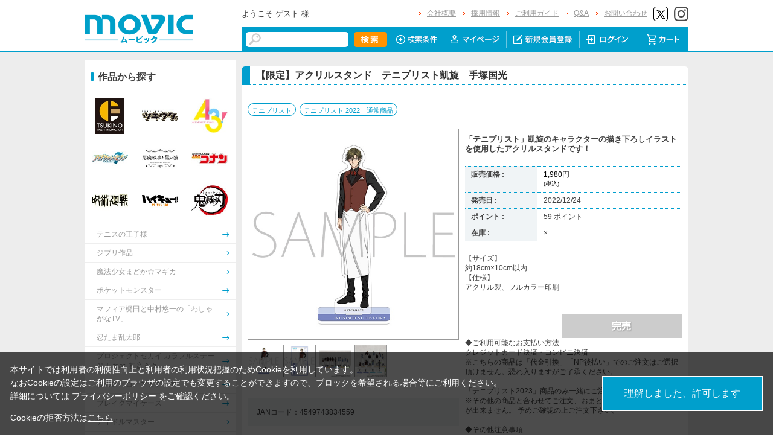

--- FILE ---
content_type: text/html; charset=shift_jis
request_url: https://www.movic.jp/shop/g/g00417-00350-00690/
body_size: 11303
content:
<!DOCTYPE HTML PUBLIC "-//W3C//DTD HTML 4.01 Transitional//EN"
    "http://www.w3.org/TR/html4/loose.dtd">
<html lang="ja" >
<head>
<meta http-equiv="Content-Type" content="text/html; charset=Shift_JIS">
<title>【限定】アクリルスタンド　テニプリスト凱旋　手塚国光: 公式通販｜ムービック（movic）</title>

<!-- Google Tag Manager -->
<script>(function(w,d,s,l,i){w[l]=w[l]||[];w[l].push({'gtm.start':
new Date().getTime(),event:'gtm.js'});var f=d.getElementsByTagName(s)[0],
j=d.createElement(s),dl=l!='dataLayer'?'&l='+l:'';j.async=true;j.src=
'https://www.googletagmanager.com/gtm.js?id='+i+dl;f.parentNode.insertBefore(j,f);
})(window,document,'script','dataLayer','GTM-W287L6B');</script>
<!-- End Google Tag Manager -->

<link rel="canonical" href="https://www.movic.jp/shop/g/g00417-00350-00690/">
<meta name="description" content="【限定】アクリルスタンド　テニプリスト凱旋　手塚国光のページです。">
<meta name="keywords" content="ﾃﾆﾌﾟﾘ/ｽﾀﾝﾄﾞ">
<meta name="viewport" content="width=device-width,initial-scale=1">

<meta name="facebook-domain-verification" content="6wpnudzxsrhqvj5v8pat1riyamiiyu" />

<meta http-equiv="Content-Type" content="text/html; charset=Shift_JIS">
<meta http-equiv="content-style-type" content="text/css">
<link rel="stylesheet" type="text/css" href="/css/style.css?20240819" media="all">
<link rel="stylesheet" type="text/css" href="/css/display_switch.css" />
<link rel="stylesheet" type="text/css" href="/css/cookie_policy.css" />
<meta http-equiv="content-script-type" content="text/javascript">
<script type="text/javascript" src="/js/jquery-3.6.0.min.js"></script>
<script language="JavaScript" type="text/javascript" src="/js/jquery-ui.js"></script>
<script language="JavaScript" type="text/javascript" src="/js/common.js"></script>
<link rel="SHORTCUT ICON" type="image/x-icon" href="/favicon.ico">
<link rel="stylesheet" type="text/css" href="/css/core.css">
<link rel="stylesheet" type="text/css" href="/css/skin.css">
<script type="text/javascript" src="/js/jquery.tile.js"></script>
<script type="text/javascript" src="/js/user.js?20240806-1705"></script>
<script type="text/javascript" src="/js/jquery.lazyload.js"></script>



<script>
	jQuery(function($) {
		$("img.lazy").lazyload();
	});
</script>
<!--[if IE 8]>
<script language="JavaScript" type="text/javascript" src="/lib/efo/pie_ie678.js"></script>
<script language="JavaScript" type="text/javascript" src="/js/init_ie8.js"></script>
<![endif]-->
<script type="text/javascript">
//jquery.tile.js
jQuery(window).on('load',function() {
    jQuery('.StyleT_Item_ .name_').tile(5);
    jQuery('.StyleT_Item_ .icon_').tile(5);
    jQuery('.StyleR_Item_ .name_').tile(5);
    jQuery('.StyleR_Item_ .icon_').tile(5);
});
</script>

<link rel="stylesheet" type="text/css" href="/css/movic_customize.css?20260116">
<!-- etm meta -->
<meta property="etm:device" content="desktop" />
<meta property="etm:page_type" content="goods" />
<meta property="etm:goods_detail" content="{&quot;goods&quot;:&quot;00417-00350-00690&quot;,&quot;category&quot;:&quot;25&quot;,&quot;name&quot;:&quot;【限定】アクリルスタンド　テニプリスト凱旋　手塚国光&quot;,&quot;variation_name1&quot;:&quot;&quot;,&quot;variation_name2&quot;:&quot;&quot;,&quot;item_code&quot;:&quot;&quot;,&quot;backorder_fg&quot;:&quot;0&quot;,&quot;s_dt&quot;:&quot;2022/12/08 17:00:00&quot;,&quot;f_dt&quot;:&quot;&quot;,&quot;release_dt&quot;:&quot;2022/12/24&quot;,&quot;regular&quot;:&quot;0&quot;,&quot;stock_status&quot;:&quot;0&quot;,&quot;price&quot;:&quot;1980&quot;,&quot;sale_fg&quot;:&quot;false&quot;,&quot;brand&quot;:&quot;&quot;,&quot;brand_name&quot;:&quot;&quot;,&quot;category_name&quot;:&quot;公式通販&quot;}" />
<meta property="etm:goods_keyword" content="[{&quot;goods&quot;:&quot;00417-00350-00690&quot;,&quot;keyword&quot;:&quot;【限定】アクリルスタンド　テニプリスト凱旋　手塚国光&quot;},{&quot;goods&quot;:&quot;00417-00350-00690&quot;,&quot;keyword&quot;:&quot;00417-00350-00690&quot;},{&quot;goods&quot;:&quot;00417-00350-00690&quot;,&quot;keyword&quot;:&quot;2022&quot;},{&quot;goods&quot;:&quot;00417-00350-00690&quot;,&quot;keyword&quot;:&quot;2022　通常商品&quot;},{&quot;goods&quot;:&quot;00417-00350-00690&quot;,&quot;keyword&quot;:&quot;212&quot;},{&quot;goods&quot;:&quot;00417-00350-00690&quot;,&quot;keyword&quot;:&quot;4549743834559&quot;},{&quot;goods&quot;:&quot;00417-00350-00690&quot;,&quot;keyword&quot;:&quot;58&quot;},{&quot;goods&quot;:&quot;00417-00350-00690&quot;,&quot;keyword&quot;:&quot;teni&quot;},{&quot;goods&quot;:&quot;00417-00350-00690&quot;,&quot;keyword&quot;:&quot;テニプリスト&quot;},{&quot;goods&quot;:&quot;00417-00350-00690&quot;,&quot;keyword&quot;:&quot;公式通販&quot;}]" />

<script type="text/javascript" src="/js/goods_ajax_cart.js"></script>
<link rel="stylesheet" type="text/css" href="/css/core.css">
<link rel="stylesheet" type="text/css" href="/css/skin.css">
<script>
  (function(i,s,o,g,r,a,m){i['GoogleAnalyticsObject']=r;i[r]=i[r]||function(){
  (i[r].q=i[r].q||[]).push(arguments)},i[r].l=1*new Date();a=s.createElement(o),
  m=s.getElementsByTagName(o)[0];a.async=1;a.src=g;m.parentNode.insertBefore(a,m)
  })(window,document,'script','//www.google-analytics.com/analytics.js','ga');

  ga('create', 'UA-6516256-1', 'auto', {'allowLinker': true});
  ga('require', 'displayfeatures');
  ga('require', 'linkid', 'linkid.js');
  ga('require', 'linker');
  ga('linker:autoLink', ['eva-movie.com'] );
  ga('send', 'pageview');

</script>

<!-- Global site tag (gtag.js) - Google Analytics -->
<script async src="https://www.googletagmanager.com/gtag/js?id=G-5BC1YZV3NW"></script>
<script>
  const trackingcode = "G-5BC1YZV3NW";
  window.dataLayer = window.dataLayer || [];
  function gtag(){dataLayer.push(arguments);}
  gtag('js', new Date());
  gtag('config', trackingcode, { send_page_view: true, user_id: null });
</script>
<script src="https://ajax.googleapis.com/ajax/libs/jquery/3.0.0/jquery.min.js"></script>
<script>
  var $ga4jq = jQuery.noConflict(true);
</script>


</head>
<body >

<!-- Google Tag Manager (noscript) -->
<noscript><iframe src="https://www.googletagmanager.com/ns.html?id=GTM-W287L6B" height="0" width="0" style="display:none;visibility:hidden"></iframe></noscript>
<!-- End Google Tag Manager (noscript) -->




<div class="wrapper_">

	<!-- Accesstrade Tracking Tag -->
<script src="https://h.accesstrade.net/js/nct/lp.min.js"></script>
<!-- End Accesstrade Tracking Tag -->
<!-- header -->
<div id="header">
  <div class="inner_">
    <h1 id="sitelogo"><a href="/shop/"><img src="https://d38cuxvdcwawa4.cloudfront.net/img/usr/common/logo.png" alt="MOVIC"></a></h1>
    <div class="submenu_">
      <div class="navi_block01">
        <div id="welcomeMessage">
          <div style="font-size:small;">ようこそ ゲスト 様</div>
          <div id="linkLogout"></div>
        </div>
        <ul>
          <li><a href="/shop/pages/company.aspx">会社概要</a></li>
          <li><a href="https://www.movic.jp/recruitment/">採用情報</a></li>
          <li><a href="/shop/pages/page08.aspx">ご利用ガイド</a></li>
          <li><a href="/shop/pages/qa.aspx">Q&amp;A</a></li>
          <li><a href="https://www.movic.jp/shop/pages/contact.aspx">お問い合わせ</a></li>

          <!--<li class="sns_btn_"><a href="https://www.movic.jp/info/line/"><img src="https://d38cuxvdcwawa4.cloudfront.net/img/usr/common/line_at.png" alt="LINE@"></a></li> -->
          <!-- <li class="sns_btn_"><a href="https://www.instagram.com/movic_jp/?ref=badge" class="ig-b- ig-b-24"><img src="https://d38cuxvdcwawa4.cloudfront.net/img/usr/common/insta.png" alt="Instagram"></a></li> -->
          <!--<li class="sns_btn_"><a href="https://www.facebook.com/movic.jp"><img src="https://d38cuxvdcwawa4.cloudfront.net/img/usr/common/head_fb.png" alt="Facebook"></a></li>-->
          <li class="sns_btn_"><a href="https://twitter.com/movic_jp" target="_blank" rel="noopener noreferrer"><img src="https://d38cuxvdcwawa4.cloudfront.net/img/usr/common/head_twitter.png" alt="X"></a></li>
          <li class="sns_btn_"><a href="https://www.instagram.com/movic_jp/" target="_blank" rel="noopener noreferrer"><img src="/img/usr/common/head_insta.png" alt="Instagram"></a></li>
        </ul>
      </div>
      <div class="navi_block02">
        <div class="inner_">
          <div class="search_">
            <form action="/shop/goods/search.aspx" method="get" name="frmSearch">
              <input type="hidden" name="search" value="x">
              <input name="keyword" type="text" class="keyword_" id="keyword" tabindex="1" value="" size="8">
              <input type="image" src="/img/usr/common/head_searchbtn.png" alt="検索" name="image" tabindex="1">
            </form>
          </div>
          <ul>
            <li><a href="/shop/goods/search.aspx"><img src="/img/usr/common/head_navi_detail_off.png" alt="検索条件"></a></li>
            <li><a href="/shop/customer/menu.aspx"><img src="/img/usr/common/head_navi_01_off.png" alt="マイページ"></a></li>
            <li><a href="/shop/customer/entry.aspx"><img src="/img/usr/common/head_navi_02_off.png" alt="新規会員登録"></a></li>
            <li><a href="/shop/customer/menu.aspx"><img src="/img/usr/common/head_navi_03_off.png" alt="ログイン"></a></li>
            <li class="cart_menu_"><a href="/shop/cart/cart.aspx"><img src="/img/usr/common/head_navi_04_off.png" alt="カート"></a>
              <div class="cart_ddmenu"><img src="/img/usr/common/cart_ddmenu_bg01.png" alt="">
                <div class="body">
                  <div id="jscart_replace_" style="">
                    <div class="cart_title_">買い物かご内の商品</div>
                    <div class="cart_frame_">
                    </div>
                  </div>
                  <script type="text/javascript" src="/js/goods_cartlist.js"></script>
                </div>
                <img src="/img/usr/common/cart_ddmenu_bg03.png" alt="">
              </div>
            </li>
          </ul>
        </div>
      </div>
    </div>
  </div>
</div>
<!-- sidebanner_ -->

<!-- サイドバナーここから -->
<!--
<div class="sidebanner_">

<div class="bnr01_"><a href="https://www.uselessuse-lab.com/f/feature/tigerandbunny_01_lamp" target="_blank" ><img src="/img/usr/banner/bnr01.jpg"></a></div>
<div class="bnr02_"><a href="https://www.uselessuse-lab.com/f/feature/tigerandbunny_01_lamp" target="_blank" ><img src="/img/usr/banner/bnr02.jpg"></a></div>

</div>
-->
<!-- サイドバナーここまで -->


<div class="inner_wrap">
<div class="container_">
<div class="contents_">

<div class="mainframe_">




<div class="mainframe_body">

<div class="navitopicpath_"></div>
<h1 class="goods_name_"><span>【限定】アクリルスタンド　テニプリスト凱旋　手塚国光</span></h1>

<p class="message_"></p>

<input type="hidden" value="" id="hidden_variation_group">
<input type="hidden" value="0" id="variation_design_type">
<input type="hidden" value="00417-00350-00690" id="hidden_goods">
<div class="goodsproductdetail_">
<script type="text/javascript">
var crsirefo_jscart = "";
</script>


<div class="related_">関連作品&nbsp;<a href="https://www.movic.jp/shop/r/r101956">テニプリスト</a> / <a href="https://www.movic.jp/shop/r/r10195602">テニプリスト 2022　通常商品</a><div></div></div>


	<div class="goodsimg_" id="gallery">
		<div class="img_L_">
			<div id="jqz_wrap">
				<a href="https://d38cuxvdcwawa4.cloudfront.net/img/goods/L/00417-00350-00690-l.jpg" id="jqz" rel="gallery" title="【限定】アクリルスタンド　テニプリスト凱旋　手塚国光">
				<img src="https://d38cuxvdcwawa4.cloudfront.net/img/goods/L/00417-00350-00690-l.jpg" alt="【限定】アクリルスタンド　テニプリスト凱旋　手塚国光"  class="src_l_"></a>
			</div>
		</div>
		<div id="change_image_for_lightbox"></div>
		<div class="etc_goodsimg_">
		<script type="text/javascript" src="/js/jquery.jqzoom-core.js"></script>
		<script type="text/javascript" src="/js/jquery.jqzoom-core-pack.js"></script>
		<ul class="etc_goodsimg_line_ thumblist" >
			
			<li class="etc_goodsimg_item_">
			<a href="javascript:void(0);" rel="{gallery: 'gallery', smallimage: 'https://d38cuxvdcwawa4.cloudfront.net/img/goods/L/00417-00350-00690-l.jpg',largeimage: 'https://d38cuxvdcwawa4.cloudfront.net/img/goods/L/00417-00350-00690-l.jpg'}" class="info zoomThumbActive" name="00417-00350-00690" title="【限定】アクリルスタンド　テニプリスト凱旋　手塚国光">
			<img src="https://d38cuxvdcwawa4.cloudfront.net/img/goods/L/00417-00350-00690-l.jpg" alt="【限定】アクリルスタンド　テニプリスト凱旋　手塚国光" >
			</a>
			</li>
			

			
			<li class="etc_goodsimg_item_">
			<a href="javascript:void(0);" rel="https://d38cuxvdcwawa4.cloudfront.net/img/goods/1/00417-00350-00690-1.jpg" class="info" name="00417-00350-00690" title="【限定】アクリルスタンド　テニプリスト凱旋　手塚国光">
			<img src="https://d38cuxvdcwawa4.cloudfront.net/img/goods/1/00417-00350-00690-1.jpg" alt="【限定】アクリルスタンド　テニプリスト凱旋　手塚国光" >
			</a>
			</li>
			

			
			<li class="etc_goodsimg_item_">
			<a href="javascript:void(0);" rel="https://d38cuxvdcwawa4.cloudfront.net/img/goods/2/00417-00350-00690-2.jpg" class="info" name="00417-00350-00690" title="【限定】アクリルスタンド　テニプリスト凱旋　手塚国光">
			<img src="https://d38cuxvdcwawa4.cloudfront.net/img/goods/2/00417-00350-00690-2.jpg" alt="【限定】アクリルスタンド　テニプリスト凱旋　手塚国光" >
			</a>
			</li>
			

			
			<li class="etc_goodsimg_item_">
			<a href="javascript:void(0);" rel="https://d38cuxvdcwawa4.cloudfront.net/img/goods/3/00417-00350-00690-3.jpg" class="info" name="00417-00350-00690" title="【限定】アクリルスタンド　テニプリスト凱旋　手塚国光">
			<img src="https://d38cuxvdcwawa4.cloudfront.net/img/goods/3/00417-00350-00690-3.jpg" alt="【限定】アクリルスタンド　テニプリスト凱旋　手塚国光" >
			</a>
			</li>
			

			

			
			
			
			
			
			
			
			
			
			
			
			
			
			
			
			
			
			
			
			
			
			
			
			
			
			
			
			
			
						
		</ul>
		</div>

		

		

		<div class="goodscomment2_">JANコード：4549743834559</div>

		</div>

		<div class="goodsspec_ js-enhanced-ecommerce-item-detail">
		<div class="icon_area_">









		</div>
			
			
			
			
			<div class="top_comment_" id="spec_goods_comment"><p>「テニプリスト」凱旋のキャラクターの描き下ろしイラストを使用したアクリルスタンドです！</p></div>
			
			<table class="formdetail_ goodsspec_">
				<tr>
					
					<th>販売価格 : </th>
					<td id="spec_price">
					
					
						<span class="price_ js-enhanced-ecommerce-goods-price">
						
							
							 1,980円<br><span class="small_">(税込)</span>
							
						
						</span>
					
					
					</td>
					
				</tr>
				
				
					
					<tr>
						<th>発売日 : </th>
						<td id="spec_release_dt">2022/12/24</td>
					</tr>
					
				
				

				
				
				<tr>
					<th>ポイント : </th>
					<td id="spec_point">59 ポイント</td>
				</tr>
				
				
				
				
				<tr>
					<th>在庫 : </th>
					<td id="spec_stock_msg">&#215;</td>
				</tr>
				
			</table>

			<form name="frm" method="POST" action="/shop/cart/cart.aspx">

			
			<div class="cartbox_">
				<div class="variation_box_"><input name="goods" type="hidden" value="00417-00350-00690"></div> 	 
				
				<div class="goodscomment4_">【サイズ】<br>
約18cm×10cm以内<br>
【仕様】<br>
アクリル製、フルカラー印刷</div>
				
				
				<br>
				
				
				<div class="goods_ cart_"><img class="btn_cart_l_" src="/img/sys/button/soldout.gif" alt="入荷申込"></div>
 	 
				
				
				<br>
				
				<div class="groupWrap">
◆ご利用可能なお支払い方法<br>
クレジットカード決済・コンビニ決済<br>
※こちらの商品は「代金引換」「NP後払い」でのご注文はご選択頂けません。恐れ入りますがご了承ください。<br>
<br>
「テニプリスト2023」商品のみ一緒にご注文頂く事が出来ます。<br>
※その他の商品と合わせてご注文、おまとめ発送をご指定頂くことが出来ません。 予めご確認の上ご注文下さい。<br>
<!--
※受注商品を除く「テニプリスト」商品のみ一緒にご注文頂く事が出来ます。<br>
※「テニプリスト 受注商品」・その他の商品と合わせてご注文、おまとめ発送をご指定頂くことが出来ません。 予めご確認の上ご注文下さい。<br>
<br>
◆特典情報<br>
期間中、1会計商品2,200円(税込)以上お買い上げ毎に特典ポストカード（全8種）を1枚プレゼント致します。<br>
　(店舗と特典の種類数が異なります。ご購入金額に送料は含みません。）<br>
特典はなくなり次第終了となります。<br>-->
<br>
◆その他注意事項<br>
<font color="#ff0000">※こちらの商品は1会計につき別途送料:700円がかかり、「8,000円以上送料無料」の対象外となります。</font><br>
※本ページで定める販売期間内であっても製造数によりご購入いただけない場合がございます。予めご了承ください。</div>


<ul class="option_buttons_">
<li>
<a href="https://www.movic.jp/shop/customer/bookmark.aspx?goods=00417-00350-00690&crsirefo_hidden=9554758b6ea5e6979274948ff5ac3eb999fb08ac86d588eeee9991c53656fba9"><img src="/img/sys/button/bookmark.gif" alt="お気に入りに追加" class="js-animation-bookmark js-enhanced-ecommerce-goods-bookmark"></a>
</li>



</ul>


				<dl class="common_infomation_">
				
				</dl>

			</div> 
			<div id="backorder">
			
			</div>
			
			
			</form>


			
		</div>


		

		

</div>











<div class="togetherlist_">
<h2 class="common_headline2_ accessory000_">
<img src="/img/usr/common/icon_togetherlist.jpg">
<span>関連商品</span></h2>


<script type="text/javascript">
var crsirefo_jscart = "";
</script>






<div class="goods_">
<div  class="StyleT_Frame_">
<div class="StyleT_Line_">
<div class="StyleT_Item_ js-enhanced-ecommerce-item">

		<div class="icon_">
			
			
			
		</div>




	

		<div class="img_"> 





			<!--<a class="goods_name_" href="/shop/g/g00417-00213-00029/" title="【限定】トレーディングクリアカード　テニプリスト凱旋" ><img alt="【限定】トレーディングクリアカード　テニプリスト凱旋" src="https://d38cuxvdcwawa4.cloudfront.net/img/goods/S/00417-00213-00029-s.jpg" ></a>-->
			<a class="goods_name_ js-enhanced-ecommerce-goods-image" href="/shop/g/g00417-00213-00029/" title="【限定】トレーディングクリアカード　テニプリスト凱旋" ><img class="lazy" data-original="https://d38cuxvdcwawa4.cloudfront.net/img/goods/S/00417-00213-00029-s.jpg" alt="【限定】トレーディングクリアカード　テニプリスト凱旋" ></a>
		</div>

	<div class="name_">
		<div class="name1_"><a class="goods_name_ js-enhanced-ecommerce-goods-name" href="/shop/g/g00417-00213-00029/" title="【限定】トレーディングクリアカード　テニプリスト凱旋"  data-category1="公式通販(25)" data-category2="公式通販(25)" data-category3="公式通販(25)"data-category4="公式通販(25)" >【限定】トレーディングクリアカード　テニプリスト凱旋</a></div>
	
	</div>
	
	
	<div class="price_ js-enhanced-ecommerce-goods-price">
		 385円
		
	</div>
	
	<div class="cart_"><img class="btn_cart_" src="/img/sys/button/soldout_s.gif" alt="">
	
	</div>
	
</div><div class="StyleT_Item_ js-enhanced-ecommerce-item">

		<div class="icon_">
			
			
			
		</div>




	

		<div class="img_"> 





			<!--<a class="goods_name_" href="/shop/g/g00417-00240-00552/" title="【限定】クリアファイル　テニプリスト凱旋　A(越前リョーマ､手塚国光､忍足侑士､真田弦一郎､柳 蓮二､木手永四郎)" ><img alt="【限定】クリアファイル　テニプリスト凱旋　A(越前リョーマ､手塚国光､忍足侑士､真田弦一郎､柳 蓮二､木手永四郎)" src="https://d38cuxvdcwawa4.cloudfront.net/img/goods/S/00417-00240-00552-s.jpg" ></a>-->
			<a class="goods_name_ js-enhanced-ecommerce-goods-image" href="/shop/g/g00417-00240-00552/" title="【限定】クリアファイル　テニプリスト凱旋　A(越前リョーマ､手塚国光､忍足侑士､真田弦一郎､柳 蓮二､木手永四郎)" ><img class="lazy" data-original="https://d38cuxvdcwawa4.cloudfront.net/img/goods/S/00417-00240-00552-s.jpg" alt="【限定】クリアファイル　テニプリスト凱旋　A(越前リョーマ､手塚国光､忍足侑士､真田弦一郎､柳 蓮二､木手永四郎)" ></a>
		</div>

	<div class="name_">
		<div class="name1_"><a class="goods_name_ js-enhanced-ecommerce-goods-name" href="/shop/g/g00417-00240-00552/" title="【限定】クリアファイル　テニプリスト凱旋　A(越前リョーマ､手塚国光､忍足侑士､真田弦一郎､柳 蓮二､木手永四郎)"  data-category1="公式通販(25)" data-category2="公式通販(25)" data-category3="公式通販(25)"data-category4="公式通販(25)" >【限定】クリアファイル　テニプリスト凱旋　A(越前リョーマ､手塚国光､忍足侑士､真田弦一郎､柳 蓮二､木手永四郎)</a></div>
	
	</div>
	
	
	<div class="price_ js-enhanced-ecommerce-goods-price">
		 440円
		
	</div>
	
	<div class="cart_"><img class="btn_cart_" src="/img/sys/button/soldout_s.gif" alt="">
	
	</div>
	
</div><div class="StyleT_Item_ js-enhanced-ecommerce-item">

		<div class="icon_">
			
			
			
		</div>




	

		<div class="img_"> 





			<!--<a class="goods_name_" href="/shop/g/g00417-00240-00553/" title="【限定】クリアファイル　テニプリスト凱旋　B（跡部景吾、忍足侑士、幸村精市、切原赤也、白石蔵ノ介、遠山金太郎）" ><img alt="【限定】クリアファイル　テニプリスト凱旋　B（跡部景吾、忍足侑士、幸村精市、切原赤也、白石蔵ノ介、遠山金太郎）" src="https://d38cuxvdcwawa4.cloudfront.net/img/goods/S/00417-00240-00553-s.jpg" ></a>-->
			<a class="goods_name_ js-enhanced-ecommerce-goods-image" href="/shop/g/g00417-00240-00553/" title="【限定】クリアファイル　テニプリスト凱旋　B（跡部景吾、忍足侑士、幸村精市、切原赤也、白石蔵ノ介、遠山金太郎）" ><img class="lazy" data-original="https://d38cuxvdcwawa4.cloudfront.net/img/goods/S/00417-00240-00553-s.jpg" alt="【限定】クリアファイル　テニプリスト凱旋　B（跡部景吾、忍足侑士、幸村精市、切原赤也、白石蔵ノ介、遠山金太郎）" ></a>
		</div>

	<div class="name_">
		<div class="name1_"><a class="goods_name_ js-enhanced-ecommerce-goods-name" href="/shop/g/g00417-00240-00553/" title="【限定】クリアファイル　テニプリスト凱旋　B（跡部景吾、忍足侑士、幸村精市、切原赤也、白石蔵ノ介、遠山金太郎）"  data-category1="公式通販(25)" data-category2="公式通販(25)" data-category3="公式通販(25)"data-category4="公式通販(25)" >【限定】クリアファイル　テニプリスト凱旋　B（跡部景吾、忍足侑士、幸村精市、切原赤也、白石蔵ノ介、遠山金太郎）</a></div>
	
	</div>
	
	
	<div class="price_ js-enhanced-ecommerce-goods-price">
		 440円
		
	</div>
	
	<div class="cart_"><img class="btn_cart_" src="/img/sys/button/soldout_s.gif" alt="">
	
	</div>
	
</div><div class="StyleT_Item_ js-enhanced-ecommerce-item">

		<div class="icon_">
			
			
			
		</div>




	

		<div class="img_"> 





			<!--<a class="goods_name_" href="/shop/g/g00417-00350-00689/" title="【限定】アクリルスタンド　テニプリスト凱旋　越前リョーマ" ><img alt="【限定】アクリルスタンド　テニプリスト凱旋　越前リョーマ" src="https://d38cuxvdcwawa4.cloudfront.net/img/goods/S/00417-00350-00689-s.jpg" ></a>-->
			<a class="goods_name_ js-enhanced-ecommerce-goods-image" href="/shop/g/g00417-00350-00689/" title="【限定】アクリルスタンド　テニプリスト凱旋　越前リョーマ" ><img class="lazy" data-original="https://d38cuxvdcwawa4.cloudfront.net/img/goods/S/00417-00350-00689-s.jpg" alt="【限定】アクリルスタンド　テニプリスト凱旋　越前リョーマ" ></a>
		</div>

	<div class="name_">
		<div class="name1_"><a class="goods_name_ js-enhanced-ecommerce-goods-name" href="/shop/g/g00417-00350-00689/" title="【限定】アクリルスタンド　テニプリスト凱旋　越前リョーマ"  data-category1="公式通販(25)" data-category2="公式通販(25)" data-category3="公式通販(25)"data-category4="公式通販(25)" >【限定】アクリルスタンド　テニプリスト凱旋　越前リョーマ</a></div>
	
	</div>
	
	
	<div class="price_ js-enhanced-ecommerce-goods-price">
		 1,980円
		
	</div>
	
	<div class="cart_"><img class="btn_cart_" src="/img/sys/button/soldout_s.gif" alt="">
	
	</div>
	
</div><div class="StyleT_Item_ js-enhanced-ecommerce-item">

		<div class="icon_">
			
			
			
		</div>




	

		<div class="img_"> 





			<!--<a class="goods_name_" href="/shop/g/g00417-00350-00691/" title="【限定】アクリルスタンド　テニプリスト凱旋　跡部景吾" ><img alt="【限定】アクリルスタンド　テニプリスト凱旋　跡部景吾" src="https://d38cuxvdcwawa4.cloudfront.net/img/goods/S/00417-00350-00691-s.jpg" ></a>-->
			<a class="goods_name_ js-enhanced-ecommerce-goods-image" href="/shop/g/g00417-00350-00691/" title="【限定】アクリルスタンド　テニプリスト凱旋　跡部景吾" ><img class="lazy" data-original="https://d38cuxvdcwawa4.cloudfront.net/img/goods/S/00417-00350-00691-s.jpg" alt="【限定】アクリルスタンド　テニプリスト凱旋　跡部景吾" ></a>
		</div>

	<div class="name_">
		<div class="name1_"><a class="goods_name_ js-enhanced-ecommerce-goods-name" href="/shop/g/g00417-00350-00691/" title="【限定】アクリルスタンド　テニプリスト凱旋　跡部景吾"  data-category1="公式通販(25)" data-category2="公式通販(25)" data-category3="公式通販(25)"data-category4="公式通販(25)" >【限定】アクリルスタンド　テニプリスト凱旋　跡部景吾</a></div>
	
	</div>
	
	
	<div class="price_ js-enhanced-ecommerce-goods-price">
		 1,980円
		
	</div>
	
	<div class="cart_"><img class="btn_cart_" src="/img/sys/button/soldout_s.gif" alt="">
	
	</div>
	
</div>
</div>
<div class="StyleT_Line_">
<div class="StyleT_Item_ js-enhanced-ecommerce-item">

		<div class="icon_">
			
			
			
		</div>




	

		<div class="img_"> 





			<!--<a class="goods_name_" href="/shop/g/g00417-00350-00692/" title="【限定】アクリルスタンド　テニプリスト凱旋　忍足侑士" ><img alt="【限定】アクリルスタンド　テニプリスト凱旋　忍足侑士" src="https://d38cuxvdcwawa4.cloudfront.net/img/goods/S/00417-00350-00692-s.jpg" ></a>-->
			<a class="goods_name_ js-enhanced-ecommerce-goods-image" href="/shop/g/g00417-00350-00692/" title="【限定】アクリルスタンド　テニプリスト凱旋　忍足侑士" ><img class="lazy" data-original="https://d38cuxvdcwawa4.cloudfront.net/img/goods/S/00417-00350-00692-s.jpg" alt="【限定】アクリルスタンド　テニプリスト凱旋　忍足侑士" ></a>
		</div>

	<div class="name_">
		<div class="name1_"><a class="goods_name_ js-enhanced-ecommerce-goods-name" href="/shop/g/g00417-00350-00692/" title="【限定】アクリルスタンド　テニプリスト凱旋　忍足侑士"  data-category1="公式通販(25)" data-category2="公式通販(25)" data-category3="公式通販(25)"data-category4="公式通販(25)" >【限定】アクリルスタンド　テニプリスト凱旋　忍足侑士</a></div>
	
	</div>
	
	
	<div class="price_ js-enhanced-ecommerce-goods-price">
		 1,980円
		
	</div>
	
	<div class="cart_"><img class="btn_cart_" src="/img/sys/button/soldout_s.gif" alt="">
	
	</div>
	
</div><div class="StyleT_Item_ js-enhanced-ecommerce-item">

		<div class="icon_">
			
			
			
		</div>




	

		<div class="img_"> 





			<!--<a class="goods_name_" href="/shop/g/g00417-00350-00693/" title="【限定】アクリルスタンド　テニプリスト凱旋　幸村精市" ><img alt="【限定】アクリルスタンド　テニプリスト凱旋　幸村精市" src="https://d38cuxvdcwawa4.cloudfront.net/img/goods/S/00417-00350-00693-s.jpg" ></a>-->
			<a class="goods_name_ js-enhanced-ecommerce-goods-image" href="/shop/g/g00417-00350-00693/" title="【限定】アクリルスタンド　テニプリスト凱旋　幸村精市" ><img class="lazy" data-original="https://d38cuxvdcwawa4.cloudfront.net/img/goods/S/00417-00350-00693-s.jpg" alt="【限定】アクリルスタンド　テニプリスト凱旋　幸村精市" ></a>
		</div>

	<div class="name_">
		<div class="name1_"><a class="goods_name_ js-enhanced-ecommerce-goods-name" href="/shop/g/g00417-00350-00693/" title="【限定】アクリルスタンド　テニプリスト凱旋　幸村精市"  data-category1="公式通販(25)" data-category2="公式通販(25)" data-category3="公式通販(25)"data-category4="公式通販(25)" >【限定】アクリルスタンド　テニプリスト凱旋　幸村精市</a></div>
	
	</div>
	
	
	<div class="price_ js-enhanced-ecommerce-goods-price">
		 1,980円
		
	</div>
	
	<div class="cart_"><img class="btn_cart_" src="/img/sys/button/soldout_s.gif" alt="">
	
	</div>
	
</div><div class="StyleT_Item_ js-enhanced-ecommerce-item">

		<div class="icon_">
			
			
			
		</div>




	

		<div class="img_"> 





			<!--<a class="goods_name_" href="/shop/g/g00417-00350-00694/" title="【限定】アクリルスタンド　テニプリスト凱旋　真田弦一郎" ><img alt="【限定】アクリルスタンド　テニプリスト凱旋　真田弦一郎" src="https://d38cuxvdcwawa4.cloudfront.net/img/goods/S/00417-00350-00694-s.jpg" ></a>-->
			<a class="goods_name_ js-enhanced-ecommerce-goods-image" href="/shop/g/g00417-00350-00694/" title="【限定】アクリルスタンド　テニプリスト凱旋　真田弦一郎" ><img class="lazy" data-original="https://d38cuxvdcwawa4.cloudfront.net/img/goods/S/00417-00350-00694-s.jpg" alt="【限定】アクリルスタンド　テニプリスト凱旋　真田弦一郎" ></a>
		</div>

	<div class="name_">
		<div class="name1_"><a class="goods_name_ js-enhanced-ecommerce-goods-name" href="/shop/g/g00417-00350-00694/" title="【限定】アクリルスタンド　テニプリスト凱旋　真田弦一郎"  data-category1="公式通販(25)" data-category2="公式通販(25)" data-category3="公式通販(25)"data-category4="公式通販(25)" >【限定】アクリルスタンド　テニプリスト凱旋　真田弦一郎</a></div>
	
	</div>
	
	
	<div class="price_ js-enhanced-ecommerce-goods-price">
		 1,980円
		
	</div>
	
	<div class="cart_"><img class="btn_cart_" src="/img/sys/button/soldout_s.gif" alt="">
	
	</div>
	
</div><div class="StyleT_Item_ js-enhanced-ecommerce-item">

		<div class="icon_">
			
			
			
		</div>




	

		<div class="img_"> 





			<!--<a class="goods_name_" href="/shop/g/g00417-00350-00695/" title="【限定】アクリルスタンド　テニプリスト凱旋　柳 蓮二" ><img alt="【限定】アクリルスタンド　テニプリスト凱旋　柳 蓮二" src="https://d38cuxvdcwawa4.cloudfront.net/img/goods/S/00417-00350-00695-s.jpg" ></a>-->
			<a class="goods_name_ js-enhanced-ecommerce-goods-image" href="/shop/g/g00417-00350-00695/" title="【限定】アクリルスタンド　テニプリスト凱旋　柳 蓮二" ><img class="lazy" data-original="https://d38cuxvdcwawa4.cloudfront.net/img/goods/S/00417-00350-00695-s.jpg" alt="【限定】アクリルスタンド　テニプリスト凱旋　柳 蓮二" ></a>
		</div>

	<div class="name_">
		<div class="name1_"><a class="goods_name_ js-enhanced-ecommerce-goods-name" href="/shop/g/g00417-00350-00695/" title="【限定】アクリルスタンド　テニプリスト凱旋　柳 蓮二"  data-category1="公式通販(25)" data-category2="公式通販(25)" data-category3="公式通販(25)"data-category4="公式通販(25)" >【限定】アクリルスタンド　テニプリスト凱旋　柳 蓮二</a></div>
	
	</div>
	
	
	<div class="price_ js-enhanced-ecommerce-goods-price">
		 1,980円
		
	</div>
	
	<div class="cart_"><img class="btn_cart_" src="/img/sys/button/soldout_s.gif" alt="">
	
	</div>
	
</div><div class="StyleT_Item_ js-enhanced-ecommerce-item">

		<div class="icon_">
			
			
			
		</div>




	

		<div class="img_"> 





			<!--<a class="goods_name_" href="/shop/g/g00417-00350-00696/" title="【限定】アクリルスタンド　テニプリスト凱旋　切原赤也" ><img alt="【限定】アクリルスタンド　テニプリスト凱旋　切原赤也" src="https://d38cuxvdcwawa4.cloudfront.net/img/goods/S/00417-00350-00696-s.jpg" ></a>-->
			<a class="goods_name_ js-enhanced-ecommerce-goods-image" href="/shop/g/g00417-00350-00696/" title="【限定】アクリルスタンド　テニプリスト凱旋　切原赤也" ><img class="lazy" data-original="https://d38cuxvdcwawa4.cloudfront.net/img/goods/S/00417-00350-00696-s.jpg" alt="【限定】アクリルスタンド　テニプリスト凱旋　切原赤也" ></a>
		</div>

	<div class="name_">
		<div class="name1_"><a class="goods_name_ js-enhanced-ecommerce-goods-name" href="/shop/g/g00417-00350-00696/" title="【限定】アクリルスタンド　テニプリスト凱旋　切原赤也"  data-category1="公式通販(25)" data-category2="公式通販(25)" data-category3="公式通販(25)"data-category4="公式通販(25)" >【限定】アクリルスタンド　テニプリスト凱旋　切原赤也</a></div>
	
	</div>
	
	
	<div class="price_ js-enhanced-ecommerce-goods-price">
		 1,980円
		
	</div>
	
	<div class="cart_"><img class="btn_cart_" src="/img/sys/button/soldout_s.gif" alt="">
	
	</div>
	
</div>
</div>
<div class="StyleT_Line_">
<div class="StyleT_Item_ js-enhanced-ecommerce-item">

		<div class="icon_">
			
			
			
		</div>




	

		<div class="img_"> 





			<!--<a class="goods_name_" href="/shop/g/g00417-00350-00697/" title="【限定】アクリルスタンド　テニプリスト凱旋　木手永四郎" ><img alt="【限定】アクリルスタンド　テニプリスト凱旋　木手永四郎" src="https://d38cuxvdcwawa4.cloudfront.net/img/goods/S/00417-00350-00697-s.jpg" ></a>-->
			<a class="goods_name_ js-enhanced-ecommerce-goods-image" href="/shop/g/g00417-00350-00697/" title="【限定】アクリルスタンド　テニプリスト凱旋　木手永四郎" ><img class="lazy" data-original="https://d38cuxvdcwawa4.cloudfront.net/img/goods/S/00417-00350-00697-s.jpg" alt="【限定】アクリルスタンド　テニプリスト凱旋　木手永四郎" ></a>
		</div>

	<div class="name_">
		<div class="name1_"><a class="goods_name_ js-enhanced-ecommerce-goods-name" href="/shop/g/g00417-00350-00697/" title="【限定】アクリルスタンド　テニプリスト凱旋　木手永四郎"  data-category1="公式通販(25)" data-category2="公式通販(25)" data-category3="公式通販(25)"data-category4="公式通販(25)" >【限定】アクリルスタンド　テニプリスト凱旋　木手永四郎</a></div>
	
	</div>
	
	
	<div class="price_ js-enhanced-ecommerce-goods-price">
		 1,980円
		
	</div>
	
	<div class="cart_"><img class="btn_cart_" src="/img/sys/button/soldout_s.gif" alt="">
	
	</div>
	
</div><div class="StyleT_Item_ js-enhanced-ecommerce-item">

		<div class="icon_">
			
			
			
		</div>




	

		<div class="img_"> 





			<!--<a class="goods_name_" href="/shop/g/g00417-00350-00698/" title="【限定】アクリルスタンド　テニプリスト凱旋　白石蔵ノ介" ><img alt="【限定】アクリルスタンド　テニプリスト凱旋　白石蔵ノ介" src="https://d38cuxvdcwawa4.cloudfront.net/img/goods/S/00417-00350-00698-s.jpg" ></a>-->
			<a class="goods_name_ js-enhanced-ecommerce-goods-image" href="/shop/g/g00417-00350-00698/" title="【限定】アクリルスタンド　テニプリスト凱旋　白石蔵ノ介" ><img class="lazy" data-original="https://d38cuxvdcwawa4.cloudfront.net/img/goods/S/00417-00350-00698-s.jpg" alt="【限定】アクリルスタンド　テニプリスト凱旋　白石蔵ノ介" ></a>
		</div>

	<div class="name_">
		<div class="name1_"><a class="goods_name_ js-enhanced-ecommerce-goods-name" href="/shop/g/g00417-00350-00698/" title="【限定】アクリルスタンド　テニプリスト凱旋　白石蔵ノ介"  data-category1="公式通販(25)" data-category2="公式通販(25)" data-category3="公式通販(25)"data-category4="公式通販(25)" >【限定】アクリルスタンド　テニプリスト凱旋　白石蔵ノ介</a></div>
	
	</div>
	
	
	<div class="price_ js-enhanced-ecommerce-goods-price">
		 1,980円
		
	</div>
	
	<div class="cart_"><img class="btn_cart_" src="/img/sys/button/soldout_s.gif" alt="">
	
	</div>
	
</div><div class="StyleT_Item_ js-enhanced-ecommerce-item">

		<div class="icon_">
			
			
			
		</div>




	

		<div class="img_"> 





			<!--<a class="goods_name_" href="/shop/g/g00417-00350-00699/" title="【限定】アクリルスタンド　テニプリスト凱旋　遠山金太郎" ><img alt="【限定】アクリルスタンド　テニプリスト凱旋　遠山金太郎" src="https://d38cuxvdcwawa4.cloudfront.net/img/goods/S/00417-00350-00699-s.jpg" ></a>-->
			<a class="goods_name_ js-enhanced-ecommerce-goods-image" href="/shop/g/g00417-00350-00699/" title="【限定】アクリルスタンド　テニプリスト凱旋　遠山金太郎" ><img class="lazy" data-original="https://d38cuxvdcwawa4.cloudfront.net/img/goods/S/00417-00350-00699-s.jpg" alt="【限定】アクリルスタンド　テニプリスト凱旋　遠山金太郎" ></a>
		</div>

	<div class="name_">
		<div class="name1_"><a class="goods_name_ js-enhanced-ecommerce-goods-name" href="/shop/g/g00417-00350-00699/" title="【限定】アクリルスタンド　テニプリスト凱旋　遠山金太郎"  data-category1="公式通販(25)" data-category2="公式通販(25)" data-category3="公式通販(25)"data-category4="公式通販(25)" >【限定】アクリルスタンド　テニプリスト凱旋　遠山金太郎</a></div>
	
	</div>
	
	
	<div class="price_ js-enhanced-ecommerce-goods-price">
		 1,980円
		
	</div>
	
	<div class="cart_"><img class="btn_cart_" src="/img/sys/button/soldout_s.gif" alt="">
	
	</div>
	
</div><div class="StyleT_Item_ js-enhanced-ecommerce-item">

		<div class="icon_">
			
			
			
		</div>




	

		<div class="img_"> 





			<!--<a class="goods_name_" href="/shop/g/g00417-00603-00453/" title="【限定】キャラバッジコレクション　テニプリスト凱旋" ><img alt="【限定】キャラバッジコレクション　テニプリスト凱旋" src="https://d38cuxvdcwawa4.cloudfront.net/img/goods/S/00417-00603-00453-s.jpg" ></a>-->
			<a class="goods_name_ js-enhanced-ecommerce-goods-image" href="/shop/g/g00417-00603-00453/" title="【限定】キャラバッジコレクション　テニプリスト凱旋" ><img class="lazy" data-original="https://d38cuxvdcwawa4.cloudfront.net/img/goods/S/00417-00603-00453-s.jpg" alt="【限定】キャラバッジコレクション　テニプリスト凱旋" ></a>
		</div>

	<div class="name_">
		<div class="name1_"><a class="goods_name_ js-enhanced-ecommerce-goods-name" href="/shop/g/g00417-00603-00453/" title="【限定】キャラバッジコレクション　テニプリスト凱旋"  data-category1="公式通販(25)" data-category2="公式通販(25)" data-category3="公式通販(25)"data-category4="公式通販(25)" >【限定】キャラバッジコレクション　テニプリスト凱旋</a></div>
	
	</div>
	
	
	<div class="price_ js-enhanced-ecommerce-goods-price">
		 440円
		
	</div>
	
	<div class="cart_"><img class="btn_cart_" src="/img/sys/button/soldout_s.gif" alt="">
	
	</div>
	
</div><div class="StyleT_Item_ js-enhanced-ecommerce-item">

		<div class="icon_">
			
			
			
		</div>




	

		<div class="img_"> 





			<!--<a class="goods_name_" href="/shop/g/g00417-00681-00035/" title="【限定】アクリルアートパネル　テニプリスト凱旋" ><img alt="【限定】アクリルアートパネル　テニプリスト凱旋" src="https://d38cuxvdcwawa4.cloudfront.net/img/goods/S/00417-00681-00035-s.jpg" ></a>-->
			<a class="goods_name_ js-enhanced-ecommerce-goods-image" href="/shop/g/g00417-00681-00035/" title="【限定】アクリルアートパネル　テニプリスト凱旋" ><img class="lazy" data-original="https://d38cuxvdcwawa4.cloudfront.net/img/goods/S/00417-00681-00035-s.jpg" alt="【限定】アクリルアートパネル　テニプリスト凱旋" ></a>
		</div>

	<div class="name_">
		<div class="name1_"><a class="goods_name_ js-enhanced-ecommerce-goods-name" href="/shop/g/g00417-00681-00035/" title="【限定】アクリルアートパネル　テニプリスト凱旋"  data-category1="公式通販(25)" data-category2="公式通販(25)" data-category3="公式通販(25)"data-category4="公式通販(25)" >【限定】アクリルアートパネル　テニプリスト凱旋</a></div>
	
	</div>
	
	
	<div class="price_ js-enhanced-ecommerce-goods-price">
		 1,980円
		
	</div>
	
	<div class="cart_"><img class="btn_cart_" src="/img/sys/button/soldout_s.gif" alt="">
	
	</div>
	
</div>
</div>

</div>
</div>




</div>


</div>
<div class="details_note">
  <ul>
    <li>※営利目的及び転売目的でのお申し込みはお断りさせて頂きます。</li>
    <li>※当サイトに関わる景品・特典・応募券・引換券等は、全て第三者への譲渡・オークション等の転売は禁止とします。</li>
    <li>※弊社では食品のアレルギー物質につきまして、特定原材料７品目（卵、乳、小麦、えび、かに、落花生、そば）が商品の原材料に含まれる場合、個々のパッケージの原材料欄に情報を表示しています。</li>
    <li>※未入金キャンセルが発生した場合は予告なく再販売することがございます。(くじ・アニカプ商品を除く）</li>
    <li>※商品ページに販売期間の指定がある場合において、当該販売期間内であっても製造数によりご購入いただけない場合がございます。</li>
    <li>※掲載画像はイメージのため、実際の商品と多少異なる場合がございます。</li>
   <li>※販売期間はその時点での製造商品に対するものであり、期間限定販売の商品であることを示唆するものではございません。</li>
    <li>※販売期間が設定されている商品であっても、お客様の承諾なく再販する可能性がございます。予めご了承ください。<br>
      ただし「期間限定販売」「数量限定販売」と明示したものについてはこの限りではありません。</li>



  </ul>
</div>


</div>

<div class="leftmenuframe_">
<div class="sidebox_" id="ganle_nav_">
  <h2 class="pc_heading" style="background:white">作品から探す</h2>
  <ul>
<li><a href="/shop/r/r101805_hy"><span class="img_"><img src="/img/usr/sidebox/side_ganle_img001.jpg" alt="ツキノ芸能プロダクション"></span></a></li>
<li><a href="/shop/r/r101801_hy"><span class="img_"><img src="/img/usr/sidebox/side_ganle_img002.jpg" alt="ツキウタ。"></span></a></li>
<li><a href="/shop/r/r100419_hy"><span class="img_"><img src="/img/usr/sidebox/side_ganle_img003.jpg" alt="A3!"></span></a></li>
<li><a href="/shop/r/r100146_hy"><span class="img_"><img src="/img/usr/sidebox/side_ganle_img004.jpg" alt="アイドリッシュセブン"></span></a></li>
<li><a href="/shop/r/r100101_hy"><span class="img_"><img src="/img/usr/sidebox/side_ganle_img005.jpg" alt="悪魔執事と黒い猫"></span></a></li>
<li><a href="/shop/r/r103402_hy"><span class="img_"><img src="/img/usr/sidebox/side_ganle_img006.jpg" alt="名探偵コナン"></span></a></li>
<li><a href="/shop/r/r101273_hy"><span class="img_"><img src="/img/usr/sidebox/side_ganle_img007.jpg" alt="呪術廻戦"></span></a></li>
<li><a href="/shop/r/r102603_hy"><span class="img_"><img src="/img/usr/sidebox/side_ganle_img008.jpg" alt="ハイキュー!!"></span></a></li>
<li><a href="/shop/r/r100747_hy"><span class="img_"><img src="/img/usr/sidebox/side_ganle_img009.jpg" alt="鬼滅の刃"></span></a></li>
<li><a href="/shop/r/r101913_hy"><span class="name_">テニスの王子様</span></a></li>
<li><a href="/shop/r/r101227_hy"><span class="name_">ジブリ作品</span></a></li>

<!-- 作品から探す更新ここから -->
<li><a href="/shop/r/r103111_hy"><span class="name_">魔法少女まどか☆マギカ</span></a></li>
<li><a href="/shop/r/r103006_hy"><span class="name_">ポケットモンスター</span></a></li>
<li><a href="/shop/r/r103158_hy"><span class="name_">マフィア梶田と中村悠一の「わしゃがなTV」</span></a></li>
<li><a href="/shop/r/r102204_hy"><span class="name_">忍たま乱太郎</span></a></li>
<li><a href="/shop/r/r100676_hy"><span class="name_">プロジェクトセカイ カラフルステージ！ feat. 初音ミク</span></a></li>
<li><a href="/shop/r/r103019_hy"><span class="name_">僕のヒーローアカデミア</span></a></li>
<li><a href="/shop/r/r102810_hy"><span class="name_">ブレイクマイケース</span></a></li>
<li><a href="/shop/r/r100104_hy"><span class="name_">アイドルマスター</span></a></li>
<li><a href="/shop/r/r101104_hy"><span class="name_">最遊記</span></a></li>
<!-- 作品から探す更新ここまで -->

  </ul>
  <div class="ganle_all_">
    <a href="/shop/pages/search_title.aspx" onmousedown="ga('send', 'event', 'PC_TOP','pc_top_left_title_list_under','pc_top_left_title_list_under_一覧を見る(下部)');" class="btn_whiteBlue">作品名から探す&nbsp;&rarr;</a>
    <a href="/shop/e/enew/"><img src="https://www.movic.jp/img/usr/sidebox/top_newitem.png" style="margin-top:20px" width="240" height="40" alt="新着商品"></a>
  </div>
</div>
<form action="https://www.login.secomtrust.net/customer/customer/pfw/CertificationPage.do" name="CertificationPageForm" method="post" target="_blank" style="margin:0;">
  <input type="image" src="https://www.movic.jp/img/usr/sidebox/B3010420_M.gif" width="56" height="88" name="Sticker" alt="クリックして証明書の内容をご確認ください" oncontextmenu="return false;" />
  <input type="hidden" name="Req_ID" value="7156706679" />
</form>


</div>

</div>
</div>
</div>

<div class="rightmenuframe_">
<div class="sidebox_" id="sidebox_itemhistory">
<h2><img src="/img/usr/common/itemhistory.png"></h2>
<div id="itemHistory">
<div id="itemHistoryDetail">



</div>
<div id="historyCaution" style="display: block;">
<span id="messNothing" style="display: none;">最近見た商品がありません。</span>
<span id="messRedraw" style="display: none;">履歴を残す場合は、"履歴を残す"をクリックしてください。</span>
</div>
<div id="itemHistoryButton">
</div>

<script type="text/javascript" src="/js/jquery.cookie.js"></script>
<input type="hidden" id="js_leave_History" value="0" />
<script type="text/javascript" src="/js/goods_history.js"></script>

</div>
</div>
</div>


<div id="footer">


	<div id="pagetop_">
  <div>
    <a href="#pagetop"><img src="/img/usr/common/pagetop.png" alt="PAGE TOP"></a>
  </div>
</div>
<div id="navi">
  <div class="inner_">
    <dl>
      <dt>
        <a href="/shop/goods/feed.rss"><img src="/img/usr/common/footer_navi07.png" alt="RSS（新着情報）"></a>
      </dt>
      <dd class="lyt-blank">&nbsp;</dd>
      <dt>
        <a href="https://twitter.com/movic_jp" target="_blank" rel="noopener noreferrer"><img src="/img/usr/common/footer_navi_twitter.jpg" alt="X"></a>
      </dt>
      <dd class="lyt-blank">&nbsp;</dd>
      <dt>
        <a href="https://www.instagram.com/movic_jp/" target="_blank" rel="noopener noreferrer"><img src="/img/usr/common/footer_navi_instagram.jpg" alt="Instagram"></a>
      </dt>
      <dd class="lyt-blank">&nbsp;</dd>
      <dt>
        <a href="/shop/pages/page08.aspx"><img src="/img/usr/common/footer_navi01.png" alt="ご利用ガイド"></a>
      </dt>
      <dd>
        ご利用に関してはこちらを参照ください。</dd>
      <dt>
        <a href="/shop/pages/qa.aspx"><img src="/img/usr/common/footer_navi02.png" alt="Q＆A"></a>
      </dt>
      <dd>
        よくあるご質問を紹介</dd>
    </dl>
    <dl>
      <dt>
        <a href="/shop/pages/page08.aspx#4"><img src="/img/usr/common/footer_navi03.png" alt="お支払方法"></a>
      </dt>
      <dd>
        <ul>
          <li>
            ・クレジット　VISA,MASTER,JCB,AMEX,Diners</li>
          <li>
            ・コンビニ振込</li>
        </ul>
      </dd><br />
      <dt>
        <a href="https://www.movic.jp/shop/pages/page08.aspx#6"><img src="/img/usr/common/footer_navi04.png" alt="送料・配送時間"></a>
      </dt>
      <dd>
        送料580円（税込）<br />
        8,500円以上お買い上げで送料無料！</dd>
    </dl>
    <dl>
      <dt>
        <a href="https://www.movic.jp/shop/pages/contact.aspx"><img src="/img/usr/common/footer_navi05.png" alt="お問い合わせ"></a>
      </dt>
      <dd>
        商品の仕様、通信販売に関するお問い合わせはこちら。</dd>
      <dt>
        <a href="https://www.movic.jp/shop/pages/company.aspx"><img src="/img/usr/common/footer_navi06.png" alt="会社概要"></a>
      </dt>
      <dd>
        <ul>
          <li>
            <a href="/shop/pages/company.aspx" style="color:#FFF;">・会社概要</a>
          </li>
          <li>
            <a href="https://www.movic.jp/recruitment/" style="color:#FFF;">・採用情報</a>
          </li>
        </ul>
      </dd>
    </dl>
  </div>
</div>
<div class="inner_">
  <div class="txt_navi">
    <a href="https://www.movic.jp/shop/pages/page6.aspx">特定商取引法に基づく表記</a><a href="https://www.movic.jp/shop/pages/page7.aspx">個人情報保護方針</a><a href="/shop/pages/page10.aspx">利用規約</a>
  </div>
  <p id="copyright">
    Copyright movic Co.,Ltd. 2005-<span class="js-year"></span></p>
</div>

<script src="https://www.movic.jp/js/movic_customize.js?20260116" charset="UTF-8"></script>

</div>
</div>
<div id="cookieBox">
  <div class="block-cookie-consent">
    <div class="block-cookie-consent--text">
      <p>本サイトでは利用者の利便性向上と利用者の利用状況把握のためCookieを利用しています。<br>
        なおCookieの設定はご利用のブラウザの設定でも変更することができますので、ブロックを希望される場合等にご利用ください。<br>
        詳細については <a href="/shop/pages/page7.aspx" class="block-cookie-consent-privacy-link">プライバシーポリシー</a> をご確認ください。</p>
      <p>Cookieの拒否方法は<a href="/shop/pages/page7.aspx#anchor-cookie_block">こちら</a></p>
    </div>
    <div id="consentButton01" class="block-cookie-consent--btn"><span>理解しました、許可します</span></div>
  </div>
</div>
<script src="/js/jquery.cookie.js"></script>
<script src="/js/cookie_policy_movic.js?20240604"></script>
</body>
</html>

